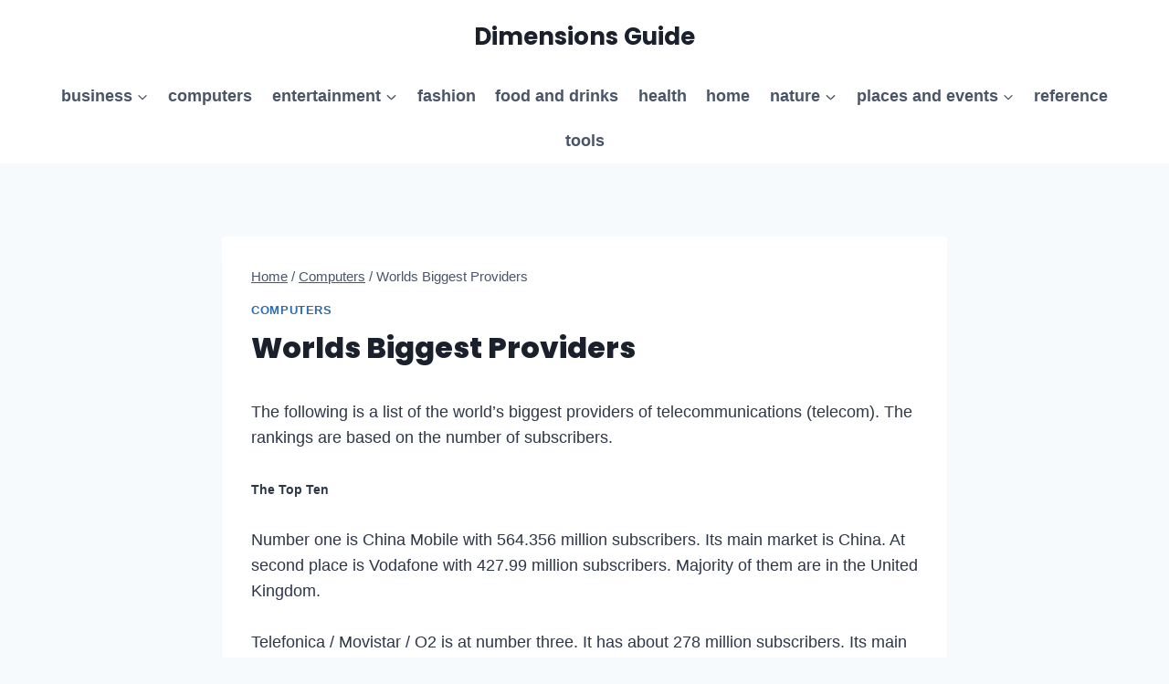

--- FILE ---
content_type: text/html; charset=utf-8
request_url: https://www.google.com/recaptcha/api2/aframe
body_size: 267
content:
<!DOCTYPE HTML><html><head><meta http-equiv="content-type" content="text/html; charset=UTF-8"></head><body><script nonce="NSp5l5aUx8QJ71pRWH5FKQ">/** Anti-fraud and anti-abuse applications only. See google.com/recaptcha */ try{var clients={'sodar':'https://pagead2.googlesyndication.com/pagead/sodar?'};window.addEventListener("message",function(a){try{if(a.source===window.parent){var b=JSON.parse(a.data);var c=clients[b['id']];if(c){var d=document.createElement('img');d.src=c+b['params']+'&rc='+(localStorage.getItem("rc::a")?sessionStorage.getItem("rc::b"):"");window.document.body.appendChild(d);sessionStorage.setItem("rc::e",parseInt(sessionStorage.getItem("rc::e")||0)+1);localStorage.setItem("rc::h",'1770112587500');}}}catch(b){}});window.parent.postMessage("_grecaptcha_ready", "*");}catch(b){}</script></body></html>